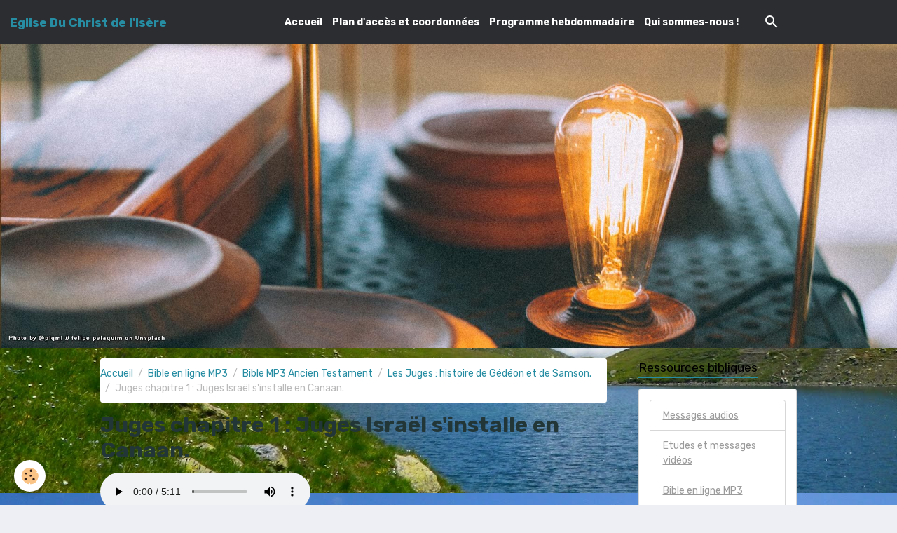

--- FILE ---
content_type: text/html; charset=UTF-8
request_url: http://www.egliseduchrist-isere.fr/accueil/bible-mp3/bible-mp3-ancien-testament/les-juges-histoire-de-gedeon-et-de-samson/juges-chapitre-1-juges-israel-s-installe-en-canaan.html
body_size: 46493
content:

<!DOCTYPE html>
<html lang="fr">
    <head>
        <title>Juges chapitre 1 : Juges Israël s'installe en Canaan.</title>
        <meta name="theme-color" content="#2C2D31">
        <meta name="msapplication-navbutton-color" content="#2C2D31">
        <!-- METATAGS -->
        <!-- rebirth / cups -->
<!--[if IE]>
<meta http-equiv="X-UA-Compatible" content="IE=edge">
<![endif]-->
<meta charset="utf-8">
<meta name="viewport" content="width=device-width, initial-scale=1, shrink-to-fit=no">
    <link rel="alternate" hreflang="fr" href="http://www.egliseduchrist-isere.fr/accueil/bible-mp3/bible-mp3-ancien-testament/les-juges-histoire-de-gedeon-et-de-samson/juges-chapitre-1-juges-israel-s-installe-en-canaan.html">
    <link href="//www.egliseduchrist-isere.fr/themes/designlines/page/les-juges-histoire-de-gedeon-et-de-samson/juges-chapitre-1-juges-israel-s-installe-en-canaan/juges-chapitre-1-juges-israel-s-installe-en-canaan.css?v=" rel="stylesheet">
    <meta property="og:title" content="Juges chapitre 1 : Juges Israël s&#039;installe en Canaan.">
    <meta property="og:url" content="http://www.egliseduchrist-isere.fr/accueil/bible-mp3/bible-mp3-ancien-testament/les-juges-histoire-de-gedeon-et-de-samson/juges-chapitre-1-juges-israel-s-installe-en-canaan.html">
    <meta property="og:type" content="website">
    <link rel="canonical" href="http://www.egliseduchrist-isere.fr/accueil/bible-mp3/bible-mp3-ancien-testament/les-juges-histoire-de-gedeon-et-de-samson/juges-chapitre-1-juges-israel-s-installe-en-canaan.html">
    <meta name="google-site-verification" content="G-8MQDTB736K">
<meta name="generator" content="e-monsite (e-monsite.com)">



    
    <link rel="preconnect" href="https://fonts.googleapis.com">
    <link rel="preconnect" href="https://fonts.gstatic.com" crossorigin="anonymous">
    <link href="https://fonts.googleapis.com/css?family=Rubik:300,300italic,400,400italic,700,700italic&display=swap" rel="stylesheet">

<link href="//www.egliseduchrist-isere.fr/themes/combined.css?v=6_1642769533_771" rel="stylesheet">


<link rel="preload" href="//www.egliseduchrist-isere.fr/medias/static/themes/bootstrap_v4/js/jquery-3.6.3.min.js?v=26012023" as="script">
<script src="//www.egliseduchrist-isere.fr/medias/static/themes/bootstrap_v4/js/jquery-3.6.3.min.js?v=26012023"></script>
<link rel="preload" href="//www.egliseduchrist-isere.fr/medias/static/themes/bootstrap_v4/js/popper.min.js?v=31012023" as="script">
<script src="//www.egliseduchrist-isere.fr/medias/static/themes/bootstrap_v4/js/popper.min.js?v=31012023"></script>
<link rel="preload" href="//www.egliseduchrist-isere.fr/medias/static/themes/bootstrap_v4/js/bootstrap.min.js?v=31012023" as="script">
<script src="//www.egliseduchrist-isere.fr/medias/static/themes/bootstrap_v4/js/bootstrap.min.js?v=31012023"></script>
<script src="//www.egliseduchrist-isere.fr/themes/combined.js?v=6_1642769533_771&lang=fr"></script>
<script type="application/ld+json">
    {
        "@context" : "https://schema.org/",
        "@type" : "WebSite",
        "name" : "Eglise Du Christ de l'Isère",
        "url" : "http://www.egliseduchrist-isere.fr/"
    }
</script>




        <!-- //METATAGS -->
            <script src="//www.egliseduchrist-isere.fr/medias/static/js/rgpd-cookies/jquery.rgpd-cookies.js?v=2072"></script>
    <script>
                                    $(document).ready(function() {
            $.RGPDCookies({
                theme: 'bootstrap_v4',
                site: 'www.egliseduchrist-isere.fr',
                privacy_policy_link: '/about/privacypolicy/',
                cookies: [{"id":null,"favicon_url":"https:\/\/ssl.gstatic.com\/analytics\/20210414-01\/app\/static\/analytics_standard_icon.png","enabled":true,"model":"google_analytics","title":"Google Analytics","short_description":"Permet d'analyser les statistiques de consultation de notre site","long_description":"Indispensable pour piloter notre site internet, il permet de mesurer des indicateurs comme l\u2019affluence, les produits les plus consult\u00e9s, ou encore la r\u00e9partition g\u00e9ographique des visiteurs.","privacy_policy_url":"https:\/\/support.google.com\/analytics\/answer\/6004245?hl=fr","slug":"google-analytics"},{"id":null,"favicon_url":"","enabled":true,"model":"addthis","title":"AddThis","short_description":"Partage social","long_description":"Nous utilisons cet outil afin de vous proposer des liens de partage vers des plateformes tiers comme Twitter, Facebook, etc.","privacy_policy_url":"https:\/\/www.oracle.com\/legal\/privacy\/addthis-privacy-policy.html","slug":"addthis"}],
                modal_title: 'Gestion\u0020des\u0020cookies',
                modal_description: 'd\u00E9pose\u0020des\u0020cookies\u0020pour\u0020am\u00E9liorer\u0020votre\u0020exp\u00E9rience\u0020de\u0020navigation,\nmesurer\u0020l\u0027audience\u0020du\u0020site\u0020internet,\u0020afficher\u0020des\u0020publicit\u00E9s\u0020personnalis\u00E9es,\nr\u00E9aliser\u0020des\u0020campagnes\u0020cibl\u00E9es\u0020et\u0020personnaliser\u0020l\u0027interface\u0020du\u0020site.',
                privacy_policy_label: 'Consulter\u0020la\u0020politique\u0020de\u0020confidentialit\u00E9',
                check_all_label: 'Tout\u0020cocher',
                refuse_button: 'Refuser',
                settings_button: 'Param\u00E9trer',
                accept_button: 'Accepter',
                callback: function() {
                    // website google analytics case (with gtag), consent "on the fly"
                    if ('gtag' in window && typeof window.gtag === 'function') {
                        if (window.jsCookie.get('rgpd-cookie-google-analytics') === undefined
                            || window.jsCookie.get('rgpd-cookie-google-analytics') === '0') {
                            gtag('consent', 'update', {
                                'ad_storage': 'denied',
                                'analytics_storage': 'denied'
                            });
                        } else {
                            gtag('consent', 'update', {
                                'ad_storage': 'granted',
                                'analytics_storage': 'granted'
                            });
                        }
                    }
                }
            });
        });
    </script>
        <script async src="https://www.googletagmanager.com/gtag/js?id=G-4VN4372P6E"></script>
<script>
    window.dataLayer = window.dataLayer || [];
    function gtag(){dataLayer.push(arguments);}
    
    gtag('consent', 'default', {
        'ad_storage': 'denied',
        'analytics_storage': 'denied'
    });
    
    gtag('js', new Date());
    gtag('config', 'G-4VN4372P6E');
</script>

                        <script src="//www.egliseduchrist-isere.fr/medias/static/themes/ems_framework/js/masonry.pkgd.min.js"></script>
        <script src="//www.egliseduchrist-isere.fr/medias/static/themes/ems_framework/js/imagesloaded.pkgd.min.js"></script>
                            </head>
    <body id="accueil_run_bible-mp3_bible-mp3-ancien-testament_les-juges-histoire-de-gedeon-et-de-samson_juges-chapitre-1-juges-israel-s-installe-en-canaan" data-template="default">
        

                <!-- BRAND TOP -->
        
        <!-- NAVBAR -->
                                                                                                                <nav class="navbar navbar-expand-lg position-sticky" id="navbar" data-animation="sliding">
                                                                    <a aria-label="brand" class="navbar-brand d-inline-flex align-items-center" href="http://www.egliseduchrist-isere.fr/">
                                                    <img src="http://www.egliseduchrist-isere.fr/medias/site/logos/bible-3.png" alt="Eglise Du Christ de l&#039;Isère" class="img-fluid brand-logo mr-2 d-none">
                                                                        <span class="brand-titles d-lg-flex flex-column align-items-start">
                            <span class="brand-title d-inline-block">Eglise Du Christ de l'Isère</span>
                                                        <span class="brand-subtitle d-none">6 impasse VAN GOGH  38230 CHARVIEUX - CHAVAGNEUX                    Tel : 07.69.48.13.18</span>
                                                    </span>
                                            </a>
                                                    <button id="buttonBurgerMenu" title="BurgerMenu" class="navbar-toggler collapsed" type="button" data-toggle="collapse" data-target="#menu">
                    <span></span>
                    <span></span>
                    <span></span>
                    <span></span>
                </button>
                <div class="collapse navbar-collapse flex-lg-grow-0 mx-lg-auto" id="menu">
                                                                                                                <ul class="navbar-nav navbar-menu nav-all nav-all-center">
                                                                                                                                                                                            <li class="nav-item" data-index="1">
                            <a class="nav-link" href="http://www.egliseduchrist-isere.fr/">
                                                                Accueil
                            </a>
                                                                                </li>
                                                                                                                                                                                            <li class="nav-item" data-index="2">
                            <a class="nav-link" href="http://www.egliseduchrist-isere.fr/accueil/plan-d-acces-et-coordonnees.html">
                                                                Plan d'accès et coordonnées
                            </a>
                                                                                </li>
                                                                                                                                                                                            <li class="nav-item" data-index="3">
                            <a class="nav-link" href="http://www.egliseduchrist-isere.fr/accueil/programme-hebdommadaire.html">
                                                                Programme hebdommadaire
                            </a>
                                                                                </li>
                                                                                                                                                                                            <li class="nav-item" data-index="4">
                            <a class="nav-link" href="http://www.egliseduchrist-isere.fr/accueil/qui-sommes-nous.html">
                                                                Qui sommes-nous !
                            </a>
                                                                                </li>
                                    </ul>
            
                                    
                    
                                        <ul class="navbar-nav navbar-widgets ml-lg-4">
                                                <li class="nav-item d-none d-lg-block">
                            <a href="javascript:void(0)" class="nav-link search-toggler"><i class="material-icons md-search"></i></a>
                        </li>
                                                                    </ul>
                                        
                    
                                        <form method="get" action="http://www.egliseduchrist-isere.fr/search/site/" id="navbar-search" class="fade">
                        <input class="form-control form-control-lg" type="text" name="q" value="" placeholder="Votre recherche" pattern=".{3,}" required>
                        <button type="submit" class="btn btn-link btn-lg"><i class="material-icons md-search"></i></button>
                        <button type="button" class="btn btn-link btn-lg search-toggler d-none d-lg-inline-block"><i class="material-icons md-clear"></i></button>
                    </form>
                                    </div>
                    </nav>

        <!-- HEADER -->
                                                        <header id="header">
                                        <img src="//www.egliseduchrist-isere.fr/medias/static/themes/rebirth/cups/slider.jpg" class="img-fluid d-block mx-auto" alt="egliseduchrist-isere">
                    </header>
                <!-- //HEADER -->

        <!-- WRAPPER -->
                                                                                <div id="wrapper" class="container margin-top">

                        <div class="row align-items-lg-start">
                            <main id="main" class="col-lg-9">

                                                                            <ol class="breadcrumb">
                                    <li class="breadcrumb-item"><a href="http://www.egliseduchrist-isere.fr">Accueil</a></li>
                                                <li class="breadcrumb-item"><a href="http://www.egliseduchrist-isere.fr/accueil/bible-mp3/">Bible en ligne MP3</a></li>
                                                <li class="breadcrumb-item"><a href="http://www.egliseduchrist-isere.fr/accueil/bible-mp3/bible-mp3-ancien-testament/">Bible MP3 Ancien Testament</a></li>
                                                <li class="breadcrumb-item"><a href="http://www.egliseduchrist-isere.fr/accueil/bible-mp3/bible-mp3-ancien-testament/les-juges-histoire-de-gedeon-et-de-samson/">Les Juges : histoire de Gédéon et de Samson.</a></li>
                                                <li class="breadcrumb-item active">Juges chapitre 1 : Juges Israël s'installe en Canaan.</li>
                        </ol>

    <script type="application/ld+json">
        {
            "@context": "https://schema.org",
            "@type": "BreadcrumbList",
            "itemListElement": [
                                {
                    "@type": "ListItem",
                    "position": 1,
                    "name": "Accueil",
                    "item": "http://www.egliseduchrist-isere.fr"
                  },                                {
                    "@type": "ListItem",
                    "position": 2,
                    "name": "Bible en ligne MP3",
                    "item": "http://www.egliseduchrist-isere.fr/accueil/bible-mp3/"
                  },                                {
                    "@type": "ListItem",
                    "position": 3,
                    "name": "Bible MP3 Ancien Testament",
                    "item": "http://www.egliseduchrist-isere.fr/accueil/bible-mp3/bible-mp3-ancien-testament/"
                  },                                {
                    "@type": "ListItem",
                    "position": 4,
                    "name": "Les Juges : histoire de Gédéon et de Samson.",
                    "item": "http://www.egliseduchrist-isere.fr/accueil/bible-mp3/bible-mp3-ancien-testament/les-juges-histoire-de-gedeon-et-de-samson/"
                  },                                {
                    "@type": "ListItem",
                    "position": 5,
                    "name": "Juges chapitre 1 : Juges Israël s&#039;installe en Canaan.",
                    "item": "http://www.egliseduchrist-isere.fr/accueil/bible-mp3/bible-mp3-ancien-testament/les-juges-histoire-de-gedeon-et-de-samson/juges-chapitre-1-juges-israel-s-installe-en-canaan.html"
                  }                          ]
        }
    </script>
                                            
                                        
                                        
                                                                                                            <div class="view view-pages" data-sfroute="true" id="view-page" data-id-page="6072d0568edb587eea7aea29">
                    <div class="container">
                <div class="row">
                    <div class="col">
                        <h1 class="view-title">Juges chapitre 1 : Juges Israël s'installe en Canaan.</h1>
                    </div>
                </div>
            </div>
        
        
    
<div id="site-module-58acbe6c9bc54ed2a9fa69c0" class="site-module" data-itemid="58acbe6c9bc54ed2a9fa69c0" data-siteid="58acbe6a81084ed2a9fa55d6" data-category="6072ce9ce062587eea7af04a"></div>


                    
<div id="rows-6072d056d12f587eea7a905d" class="rows" data-total-pages="1" data-current-page="1">
                            
                        
                                                                                        
                                                                
                
                        
                
                
                                    
                
                                
        
                                    <div id="row-6072d056d12f587eea7a905d-1" class="row-container pos-1  page_1 container">
                    <div class="row-content">
                                                                                <div class="row" data-role="line">
                                    
                                                                                
                                                                                                                                                                                                            
                                                                                                                                                                
                                                                                
                                                                                
                                                                                                                        
                                                                                
                                                                                                                                                                            
                                                                                        <div data-role="cell" data-size="lg" id="cell-6072cec8112c587eea7a01ae" class="col">
                                               <div class="col-content col-no-widget">                                                        <p>
<audio controls="" data-widget="upload-file" width="100%"><source src="http://www.egliseduchrist-isere.fr/medias/files/juges-chapitre-1.mp3" type="audio/mpeg" /><span class="text-error">Your browser does not support HTML5 audio.</span></audio>
</p>

<p><strong><span style="color:#f39c12;">Conqu&ecirc;tes par les tribus</span><span style="color:#f39c12;"> - </span><span style="color:#f39c12;">Juges Isra&euml;l s&#39;installe en Canaan</span><span style="color:#f39c12;"></span></strong></p>

<p><a href="https://lire.la-bible.net/verset/Juges/1/1/Colombe">1</a> Apr&egrave;s la mort de Josu&eacute;, les Isra&eacute;lites consult&egrave;rent l&#39;&Eacute;ternel en disant&nbsp;: Qui de nous montera d&#39;abord contre les Canan&eacute;ens, pour les combattre&nbsp;?</p>

<p><a href="https://lire.la-bible.net/verset/Juges/1/2/Colombe">2</a> L&#39;&Eacute;ternel r&eacute;pondit&nbsp;: Juda montera, en effet j&#39;ai livr&eacute; le pays entre ses mains.</p>

<p><a href="https://lire.la-bible.net/verset/Juges/1/3/Colombe">3 </a>Juda dit &agrave; Sim&eacute;on, son fr&egrave;re&nbsp;: Monte avec moi dans la partie qui m&#39;a &eacute;t&eacute; attribu&eacute;e, et nous combattrons les Canan&eacute;ens&nbsp;; j&#39;irai aussi avec toi dans celle qui t&#39;a &eacute;t&eacute; attribu&eacute;e. Et Sim&eacute;on alla avec lui.</p>

<p><a href="https://lire.la-bible.net/verset/Juges/1/4/Colombe">4</a> Juda monta, et l&#39;&Eacute;ternel livra entre leurs mains les Canan&eacute;ens et les Ph&eacute;r&eacute;ziens&nbsp;; ils battirent dix mille hommes d&#39;entre eux &agrave; B&eacute;zeq.</p>

<p><a href="https://lire.la-bible.net/verset/Juges/1/5/Colombe">5</a> Ils trouv&egrave;rent Adoni-B&eacute;zeq &agrave; B&eacute;zeq et ils l&#39;attaqu&egrave;rent. Ainsi ils frapp&egrave;rent les Canan&eacute;ens et les Ph&eacute;r&eacute;ziens.</p>

<p><a href="https://lire.la-bible.net/verset/Juges/1/6/Colombe">6 </a>Adoni-B&eacute;zeq prit la fuite&nbsp;; mais ils le poursuivirent et le saisirent, et ils lui coup&egrave;rent les pouces des mains et des pieds.</p>

<p><a href="https://lire.la-bible.net/verset/Juges/1/7/Colombe">7</a> Adoni-B&eacute;zeq dit&nbsp;: Soixante-dix rois, ayant les pouces des mains et des pieds coup&eacute;s, ramassaient (les restes) sous ma table&nbsp;; Dieu me rend ce que j&#39;ai fait. On l&#39;emmena &agrave; J&eacute;rusalem, et il y mourut.</p>

<p><a href="https://lire.la-bible.net/verset/Juges/1/8/Colombe">8</a> Les fils de Juda attaqu&egrave;rent J&eacute;rusalem et s&#39;en empar&egrave;rent&nbsp;; ils la frapp&egrave;rent du tranchant de l&#39;&eacute;p&eacute;e et mirent le feu &agrave; la ville.</p>

<p><a href="https://lire.la-bible.net/verset/Juges/1/9/Colombe">9 </a>Les fils de Juda descendirent ensuite pour combattre les Canan&eacute;ens qui habitaient la r&eacute;gion montagneuse, le N&eacute;gueb et la Cheph&eacute;la.</p>

<p><a href="https://lire.la-bible.net/verset/Juges/1/10/Colombe">10</a> Juda marcha contre les Canan&eacute;ens qui habitaient &agrave; H&eacute;bron, appel&eacute;e autrefois Qiryath-Arba&nbsp;; et ils battirent Ch&eacute;cha&iuml;, Ahim&acirc;n et Talma&iuml;.</p>

<p><a href="https://lire.la-bible.net/verset/Juges/1/11/Colombe">11</a> De l&agrave; il marcha contre les habitants de Debir&nbsp;: Debir s&#39;appelait autrefois Qiryath-S&eacute;pher.</p>

<p><a href="https://lire.la-bible.net/verset/Juges/1/12/Colombe">12</a> Caleb dit&nbsp;: Je donnerai ma fille Aksa pour femme &agrave; celui qui battra Qiryath-S&eacute;pher et s&#39;en emparera.</p>

<p><a href="https://lire.la-bible.net/verset/Juges/1/13/Colombe">13 </a>Otniel, fils de Qenaz, fr&egrave;re cadet de Caleb, s&#39;en empara&nbsp;; et Caleb lui donna pour femme sa fille Aksa.</p>

<p><a href="https://lire.la-bible.net/verset/Juges/1/14/Colombe">14 </a>A son arriv&eacute;e, elle incita (Otniel) &agrave; demander un champ &agrave; son p&egrave;re. Elle sauta de (son) &acirc;ne&nbsp;; et Caleb lui dit&nbsp;: Qu&#39;as-tu&nbsp;?</p>

<p><a href="https://lire.la-bible.net/verset/Juges/1/15/Colombe">15</a> Elle lui r&eacute;pondit&nbsp;: Accorde-moi une faveur, car tu m&#39;as donn&eacute; une terre du midi&nbsp;; donne-moi aussi des fontaines d&#39;eau. Et Caleb lui donna les fontaines sup&eacute;rieures et les fontaines inf&eacute;rieures.</p>

<p><a href="https://lire.la-bible.net/verset/Juges/1/16/Colombe">16</a> Les fils du Q&eacute;nien, beau-p&egrave;re de Mo&iuml;se, mont&egrave;rent de la ville des palmiers, avec les fils de Juda, dans le d&eacute;sert de Juda au sud d&#39;Arad, et ils all&egrave;rent s&#39;&eacute;tablir parmi le peuple.</p>

<p><a href="https://lire.la-bible.net/verset/Juges/1/17/Colombe">17 </a>Juda partit avec Sim&eacute;on, son fr&egrave;re, et ils battirent les Canan&eacute;ens qui habitaient &agrave; Tsephath&nbsp;; ils vou&egrave;rent la ville &agrave; l&#39;interdit et l&#39;on appela cette ville Horma.</p>

<p><a href="https://lire.la-bible.net/verset/Juges/1/18/Colombe">18</a> Juda s&#39;empara encore de Gaza et de son territoire, d&#39;Askalon et de son territoire, d&#39;&Eacute;kron et de son territoire.</p>

<p><a href="https://lire.la-bible.net/verset/Juges/1/19/Colombe">19</a> L&#39;&Eacute;ternel fut avec Juda qui se rendit ma&icirc;tre de la montagne, mais il ne put d&eacute;poss&eacute;der les habitants de la vall&eacute;e, parce qu&#39;ils avaient des chars de fer.</p>

<p><a href="https://lire.la-bible.net/verset/Juges/1/20/Colombe">20</a> On donna H&eacute;bron &agrave; Caleb, comme l&#39;avait dit Mo&iuml;se&nbsp;; et il en d&eacute;poss&eacute;da les trois fils d&#39;Anaq.</p>

<p><strong><span style="color:#f39c12;">Canan&eacute;ens &eacute;pargn&eacute;s</span></strong></p>

<p><a href="https://lire.la-bible.net/verset/Juges/1/21/Colombe">21</a> Les fils de Benjamin ne d&eacute;poss&eacute;d&egrave;rent pas les Yebousiens qui habitaient &agrave; J&eacute;rusalem&nbsp;; et les Yebousiens ont habit&eacute; jusqu&#39;&agrave; aujourd&#39;hui dans J&eacute;rusalem avec les fils de Benjamin.</p>

<p><a href="https://lire.la-bible.net/verset/Juges/1/22/Colombe">22 </a>La maison de Joseph monta aussi contre B&eacute;thel, et l&#39;&Eacute;ternel fut avec eux.</p>

<p><a href="https://lire.la-bible.net/verset/Juges/1/23/Colombe">23</a> La maison de Joseph fit explorer B&eacute;thel&nbsp;; cette ville s&#39;appelait autrefois Louz.</p>

<p><a href="https://lire.la-bible.net/verset/Juges/1/24/Colombe">24</a> Les gardes virent un homme qui sortait de la ville et lui dirent&nbsp;: Montre-nous par o&ugrave; entrer dans la ville, et nous userons de bienveillance envers toi.</p>

<p><a href="https://lire.la-bible.net/verset/Juges/1/25/Colombe">25 </a>Il leur montra par o&ugrave; entrer dans la ville, et ils frapp&egrave;rent la ville du tranchant de l&#39;&eacute;p&eacute;e, mais ils laiss&egrave;rent partir cet homme et toute sa famille.</p>

<p><a href="https://lire.la-bible.net/verset/Juges/1/26/Colombe">26</a> Cet homme se rendit dans le pays des Hittites&nbsp;: il b&acirc;tit une ville et lui donna le nom de Louz, nom qu&#39;elle a port&eacute; jusqu&#39;&agrave; aujourd&#39;hui.</p>

<p><a href="https://lire.la-bible.net/verset/Juges/1/27/Colombe">27</a> Manass&eacute; ne d&eacute;poss&eacute;da pas les habitants de Beth-Che&acirc;n et de ses d&eacute;pendances, de Taanak et de ses d&eacute;pendances, de Dor et de ses d&eacute;pendances, de Yibleam et de ses d&eacute;pendances, de Meguiddo et de ses d&eacute;pendances&nbsp;; et les Canan&eacute;ens voulurent rester dans ce pays.</p>

<p><a href="https://lire.la-bible.net/verset/Juges/1/28/Colombe">28</a> Lorsqu&#39;Isra&euml;l fut assez fort, il soumit les Canan&eacute;ens &agrave; la corv&eacute;e mais il ne put les d&eacute;poss&eacute;der.</p>

<p><a href="https://lire.la-bible.net/verset/Juges/1/29/Colombe">29</a> &Eacute;phra&iuml;m ne d&eacute;poss&eacute;da pas les Canan&eacute;ens qui habitaient &agrave; Gu&eacute;zer, et les Canan&eacute;ens habit&egrave;rent au milieu d&#39;&Eacute;phra&iuml;m &agrave; Gu&eacute;zer.</p>

<p><a href="https://lire.la-bible.net/verset/Juges/1/30/Colombe">30</a> Zabulon ne d&eacute;poss&eacute;da pas les habitants de Qitr&ocirc;n, ni les habitants de Nahalol&nbsp;; et les Canan&eacute;ens habit&egrave;rent au milieu de Zabulon, mais ils furent astreints &agrave; la corv&eacute;e.</p>

<p><a href="https://lire.la-bible.net/verset/Juges/1/31/Colombe">31</a> Aser ne d&eacute;poss&eacute;da pas les habitants d&#39;Akko, ni les habitants de Sidon ni ceux d&#39;Ahlab, d&#39;Akzib, de Helba, d&#39;Aphiq et de Rehob&nbsp;;</p>

<p><a href="https://lire.la-bible.net/verset/Juges/1/32/Colombe">32</a> et les As&eacute;rites habit&egrave;rent au milieu des Canan&eacute;ens, habitants du pays, car ils ne les d&eacute;poss&eacute;d&egrave;rent pas.</p>

<p><a href="https://lire.la-bible.net/verset/Juges/1/33/Colombe">33</a> Nephthali ne d&eacute;poss&eacute;da pas les habitants de Beth-Ch&eacute;mech, ni les habitants de Beth-Anath, et il habita au milieu des Canan&eacute;ens, habitants du pays, mais les habitants de Beth-Ch&eacute;mech et de Beth-Anath furent astreints &agrave; la corv&eacute;e.</p>

<p><a href="https://lire.la-bible.net/verset/Juges/1/34/Colombe">34 </a>Les Amor&eacute;ens repouss&egrave;rent dans les montagnes les fils de Dan et ne les laiss&egrave;rent pas descendre dans la vall&eacute;e.</p>

<p><a href="https://lire.la-bible.net/verset/Juges/1/35/Colombe">35 </a>Les Amor&eacute;ens voulurent rester &agrave; Har-H&eacute;r&egrave;s, &agrave; Ayal&ocirc;n et &agrave; Chaalbim&nbsp;; mais la main de la maison de Joseph s&#39;appesantit sur eux, et ils furent astreints &agrave; la corv&eacute;e.</p>

<p><a href="https://lire.la-bible.net/verset/Juges/1/36/Colombe">36</a> La fronti&egrave;re des Amor&eacute;ens (allait) de la mont&eacute;e d&#39;Aqrabbim, depuis S&eacute;la et au-del&agrave;.</p>

                                                                                                    </div>
                                            </div>
                                                                                                                                                        </div>
                                            </div>
                                    </div>
                        </div>

        
        
        
                    
            </div>

    <script>
        emsChromeExtension.init('page', '6072d0568edb587eea7aea29', 'e-monsite.com');
    </script>

                </main>

                                <aside id="sidebar" class="col-lg-3 sticky-top">
                    <div id="sidebar-inner">
                                                                                                                                                                                                        <div id="widget-1"
                                     class="widget"
                                     data-id="widget_page_category"
                                     data-widget-num="1">
                                            <div class="widget-title">
            <span>
                    Ressources bibliques
                </span>
                </div>
                                                                                                                            <div class="widget-content">
                                                            <div class="list-group" data-addon="pages" id="group-id-991">
                                                    <div data-category="messages-audios" class="list-group-item list-group-item-action">
                    <a href="http://www.egliseduchrist-isere.fr/accueil/messages-audios/">Messages audios</a>
                                                        </div>
                                                            <div data-category="etudes-et-messages-videos" class="list-group-item list-group-item-action">
                    <a href="http://www.egliseduchrist-isere.fr/accueil/etudes-et-messages-videos/">Etudes et messages vidéos</a>
                                                        </div>
                                                            <div data-category="bible-mp3" class="list-group-item list-group-item-action">
                    <a href="http://www.egliseduchrist-isere.fr/accueil/bible-mp3/">Bible en ligne MP3</a>
                                                        </div>
                                          
                                <a href="http://www.egliseduchrist-isere.fr/accueil/informations-des-eglises-du-christ-francophones.html" class="list-group-item list-group-item-action">
                Informations des Eglises du Christ francophones
                
                            </a>
                        <a href="http://www.egliseduchrist-isere.fr/accueil/liens-utiles.html" class="list-group-item list-group-item-action">
                Liens utiles
                
                            </a>
                        <a href="http://www.egliseduchrist-isere.fr/accueil/etudes-bibliques-3.html" class="list-group-item list-group-item-action">
                Etudes bibliques
                
                            </a>
                        <a href="http://www.egliseduchrist-isere.fr/accueil/programme-hebdommadaire.html" class="list-group-item list-group-item-action">
                Programme hebdommadaire
                
                            </a>
                        <a href="http://www.egliseduchrist-isere.fr/accueil/qui-sommes-nous.html" class="list-group-item list-group-item-action">
                Qui sommes-nous !
                
                            </a>
                        <a href="http://www.egliseduchrist-isere.fr/accueil/plan-d-acces-et-coordonnees.html" class="list-group-item list-group-item-action">
                Plan d'accès et coordonnées
                
                            </a>
                        </div>
    

                                            </div>
                                                                                                            </div>
                                                                                                                                                                                                                                                                                                                                <div id="widget-2"
                                     class="widget"
                                     data-id="widget_event_comingup"
                                     data-widget-num="2">
                                            <div class="widget-title">
            <span>
                    Évènements à venir
                </span>
                </div>
                                                                                                                            <div class="widget-content">
                                                    <span class="text-muted">Aucun évènement à afficher.</span>

                                            </div>
                                                                                                            </div>
                                                                                                                                                                                                                                                                                                                                <div id="widget-3"
                                     class="widget"
                                     data-id="widget_slider"
                                     data-widget-num="3">
                                            <div class="widget-title">
            <span>
                    <img src="http://www.egliseduchrist-isere.fr/medias/images/istockphoto-954305374-612x612.jpg" alt="Montons vers Dieu" class="img-fluid">
                </span>
                </div>
                                                                                                                            <div class="widget-content">
                                                                        
    <div id="slider-68e8d0eba9447277851a3f0c" class="carousel slide" data-height="auto" data-ride="carousel" data-interval="10000">
                    <ol class="carousel-indicators">
                                    <li data-target="#slider-68e8d0eba9447277851a3f0c" data-slide-to="0" class="active"></li>
                                    <li data-target="#slider-68e8d0eba9447277851a3f0c" data-slide-to="1"></li>
                                    <li data-target="#slider-68e8d0eba9447277851a3f0c" data-slide-to="2"></li>
                                    <li data-target="#slider-68e8d0eba9447277851a3f0c" data-slide-to="3"></li>
                                    <li data-target="#slider-68e8d0eba9447277851a3f0c" data-slide-to="4"></li>
                                    <li data-target="#slider-68e8d0eba9447277851a3f0c" data-slide-to="5"></li>
                                    <li data-target="#slider-68e8d0eba9447277851a3f0c" data-slide-to="6"></li>
                                    <li data-target="#slider-68e8d0eba9447277851a3f0c" data-slide-to="7"></li>
                                    <li data-target="#slider-68e8d0eba9447277851a3f0c" data-slide-to="8"></li>
                                    <li data-target="#slider-68e8d0eba9447277851a3f0c" data-slide-to="9"></li>
                                    <li data-target="#slider-68e8d0eba9447277851a3f0c" data-slide-to="10"></li>
                                    <li data-target="#slider-68e8d0eba9447277851a3f0c" data-slide-to="11"></li>
                                    <li data-target="#slider-68e8d0eba9447277851a3f0c" data-slide-to="12"></li>
                                    <li data-target="#slider-68e8d0eba9447277851a3f0c" data-slide-to="13"></li>
                                    <li data-target="#slider-68e8d0eba9447277851a3f0c" data-slide-to="14"></li>
                                    <li data-target="#slider-68e8d0eba9447277851a3f0c" data-slide-to="15"></li>
                                    <li data-target="#slider-68e8d0eba9447277851a3f0c" data-slide-to="16"></li>
                                    <li data-target="#slider-68e8d0eba9447277851a3f0c" data-slide-to="17"></li>
                                    <li data-target="#slider-68e8d0eba9447277851a3f0c" data-slide-to="18"></li>
                                    <li data-target="#slider-68e8d0eba9447277851a3f0c" data-slide-to="19"></li>
                                    <li data-target="#slider-68e8d0eba9447277851a3f0c" data-slide-to="20"></li>
                            </ol>
                <div class="carousel-inner">
                            <div class="carousel-item active">
                                                                        <img src="http://www.egliseduchrist-isere.fr/medias/images/istockphoto-514983396-612x612.jpg?v=1" alt="" class="carousel-img img-fluid">
                                                                                    </div>
                            <div class="carousel-item">
                                                                        <img src="http://www.egliseduchrist-isere.fr/medias/images/128026279-open-holy-bible-book-on-background.jpg?v=1" alt="" class="carousel-img img-fluid">
                                                                                    </div>
                            <div class="carousel-item">
                                                                        <img src="http://www.egliseduchrist-isere.fr/medias/images/les-cieux-et-la-terre-.png?v=1" alt="" class="carousel-img img-fluid">
                                                                                    </div>
                            <div class="carousel-item">
                                                                        <img src="http://www.egliseduchrist-isere.fr/medias/images/toutes-les-eglises-du-christ-vous-saluent-enregistrement-automatique-.jpg?v=1" alt="" class="carousel-img img-fluid">
                                                                                    </div>
                            <div class="carousel-item">
                                                                        <img src="http://www.egliseduchrist-isere.fr/medias/images/faf3b24862b27d06b864210db45e514c.jpg?v=1" alt="" class="carousel-img img-fluid">
                                                                                    </div>
                            <div class="carousel-item">
                                                                        <img src="http://www.egliseduchrist-isere.fr/medias/images/8dfee938ef81091a9a1c7dca345da0ec.jpg?v=1" alt="" class="carousel-img img-fluid">
                                                                                    </div>
                            <div class="carousel-item">
                                                                        <img src="http://www.egliseduchrist-isere.fr/medias/images/44548aa89eb3608f054ab2d45f19fe04.jpg?v=1" alt="" class="carousel-img img-fluid">
                                                                                    </div>
                            <div class="carousel-item">
                                                                        <img src="http://www.egliseduchrist-isere.fr/medias/images/14121eed2b03930733544bc45bb93a0f.jpg?v=1" alt="" class="carousel-img img-fluid">
                                                                                    </div>
                            <div class="carousel-item">
                                                                        <img src="http://www.egliseduchrist-isere.fr/medias/images/112779176-young-priest-reading-bible-indoors-closeup.jpg?v=1" alt="" class="carousel-img img-fluid">
                                                                                    </div>
                            <div class="carousel-item">
                                                                        <img src="http://www.egliseduchrist-isere.fr/medias/images/b4180bcb.jpg?v=1" alt="" class="carousel-img img-fluid">
                                                                                    </div>
                            <div class="carousel-item">
                                                                        <img src="http://www.egliseduchrist-isere.fr/medias/images/b74b0092f9af31fcfd4c74a2be49eb59.jpg?v=1" alt="" class="carousel-img img-fluid">
                                                                                    </div>
                            <div class="carousel-item">
                                                                        <img src="http://www.egliseduchrist-isere.fr/medias/images/136ee0cf130367538d06f6c3fc34b734.jpg?v=1" alt="" class="carousel-img img-fluid">
                                                                                    </div>
                            <div class="carousel-item">
                                                                        <img src="http://www.egliseduchrist-isere.fr/medias/images/a63dedd0.jpg?v=1" alt="" class="carousel-img img-fluid">
                                                                                    </div>
                            <div class="carousel-item">
                                                                        <img src="http://www.egliseduchrist-isere.fr/medias/images/b21e79f49048ffdfab119d68dcbac243.jpg?v=1" alt="" class="carousel-img img-fluid">
                                                                                    </div>
                            <div class="carousel-item">
                                                                        <img src="http://www.egliseduchrist-isere.fr/medias/images/c2650461504a8ce5c0a17171a332521a.jpg?v=1" alt="" class="carousel-img img-fluid">
                                                                                    </div>
                            <div class="carousel-item">
                                                                        <img src="http://www.egliseduchrist-isere.fr/medias/images/diapositive2.jpg?v=1" alt="" class="carousel-img img-fluid">
                                                                                    </div>
                            <div class="carousel-item">
                                                                        <img src="http://www.egliseduchrist-isere.fr/medias/images/diapositive1.jpg?v=1" alt="" class="carousel-img img-fluid">
                                                                                    </div>
                            <div class="carousel-item">
                                                                        <img src="http://www.egliseduchrist-isere.fr/medias/images/157179ba71b7ff64eac80c152ebadcb7.jpg?v=1" alt="" class="carousel-img img-fluid">
                                                                                    </div>
                            <div class="carousel-item">
                                                                        <img src="http://www.egliseduchrist-isere.fr/medias/images/diapositive3.jpg?v=1" alt="" class="carousel-img img-fluid">
                                                                                    </div>
                            <div class="carousel-item">
                                                                        <img src="http://www.egliseduchrist-isere.fr/medias/images/etudes-bibliques-1.jpg?v=1" alt="" class="carousel-img img-fluid">
                                                                                    </div>
                            <div class="carousel-item">
                                                                        <img src="http://www.egliseduchrist-isere.fr/medias/images/la-foi.jpg?v=1" alt="" class="carousel-img img-fluid">
                                                                                    </div>
                    </div>
            </div>

    
    <style>
        #slider-68e8d0eba9447277851a3f0c{
            --carousel-bg: transparent;
            --carousel-caption-bg: transparent;
                    --carousel-height: auto;
                }
            </style>


                                            </div>
                                                                                                            </div>
                                                                                                                                                                                    </div>
                </aside>
            </div>
                    </div>
        <!-- //WRAPPER -->

        
        
        
            

 
    
						 	 





        
            </body>
</html>


--- FILE ---
content_type: text/css; charset=UTF-8
request_url: http://www.egliseduchrist-isere.fr/themes/designlines/page/les-juges-histoire-de-gedeon-et-de-samson/juges-chapitre-1-juges-israel-s-installe-en-canaan/juges-chapitre-1-juges-israel-s-installe-en-canaan.css?v=
body_size: 271
content:
#row-6072d056d12f587eea7a905d-1 .row-content{}@media screen and (max-width:992px){#row-6072d056d12f587eea7a905d-1 .row-content{}}